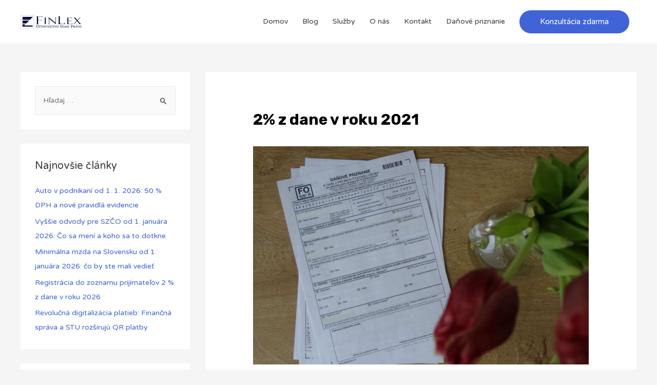

--- FILE ---
content_type: application/x-javascript; charset=utf-8
request_url: https://consent.cookiebot.com/ed064762-2292-4732-acfa-e012c162d704/cc.js?renew=false&referer=www.finlex.sk&dnt=false&init=false
body_size: 209
content:
if(console){var cookiedomainwarning='Error: The domain WWW.FINLEX.SK is not authorized to show the cookie banner for domain group ID ed064762-2292-4732-acfa-e012c162d704. Please add it to the domain group in the Cookiebot Manager to authorize the domain.';if(typeof console.warn === 'function'){console.warn(cookiedomainwarning)}else{console.log(cookiedomainwarning)}};

--- FILE ---
content_type: application/x-javascript
request_url: https://consentcdn.cookiebot.com/consentconfig/ed064762-2292-4732-acfa-e012c162d704/finlex.sk/configuration.js
body_size: -20
content:
CookieConsent.configuration.tags.push({id:53728728,type:"script",tagID:"",innerHash:"",outerHash:"",tagHash:"5224519642682",url:"https://consent.cookiebot.com/uc.js",resolvedUrl:"https://consent.cookiebot.com/uc.js",cat:[1]});